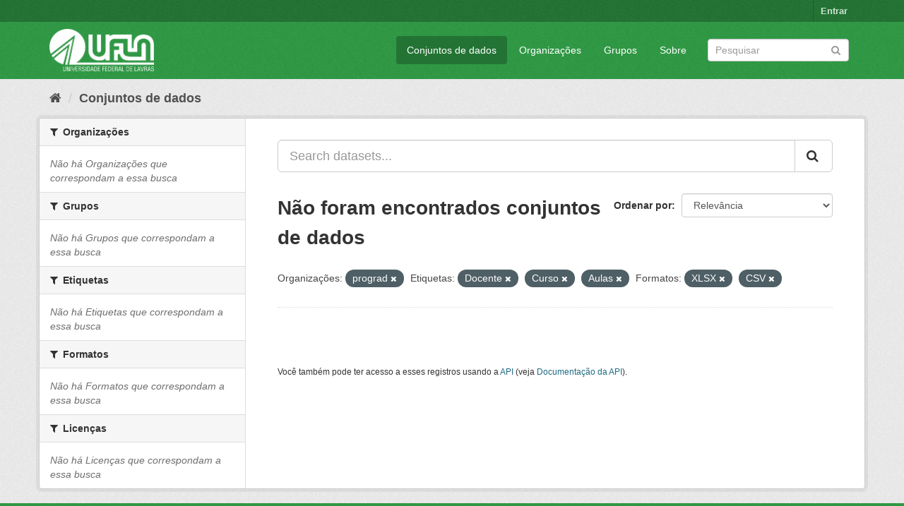

--- FILE ---
content_type: text/html; charset=utf-8
request_url: https://dados.ufla.br/dataset/?organization=prograd&tags=Docente&tags=Curso&res_format=XLSX&res_format=CSV&tags=Aulas
body_size: 4981
content:
<!DOCTYPE html>
<!--[if IE 9]> <html lang="pt_BR" class="ie9"> <![endif]-->
<!--[if gt IE 8]><!--> <html lang="pt_BR"> <!--<![endif]-->
  <head>
    <meta charset="utf-8" />
      <meta name="generator" content="ckan 2.9.0" />
      <meta name="viewport" content="width=device-width, initial-scale=1.0">
    <title>Conjunto de dados - Dados Abertos UFLA</title>

    
    
    <link rel="shortcut icon" href="/base/images/ufla.png" />
    
    
        
<!-- Snippet googleanalytics/snippets/googleanalytics_header.html start -->
<script type="text/javascript">
  (function(i,s,o,g,r,a,m){i['GoogleAnalyticsObject']=r;i[r]=i[r]||function(){
  (i[r].q=i[r].q||[]).push(arguments)},i[r].l=1*new Date();a=s.createElement(o),
  m=s.getElementsByTagName(o)[0];a.async=1;a.src=g;m.parentNode.insertBefore(a,m)
  })(window,document,'script','//www.google-analytics.com/analytics.js','ga');

  ga('create', 'UA-176698675-1', 'auto', {});
     
  ga('set', 'anonymizeIp', true);
  ga('send', 'pageview');
</script>
<!-- Snippet googleanalytics/snippets/googleanalytics_header.html end -->

    

      
      
      
      
    

    
      
      
    

    
    <link href="/webassets/base/98bf0889_green.css" rel="stylesheet"/>
    
  </head>

  
  <body data-site-root="https://dados.ufla.br/" data-locale-root="https://dados.ufla.br/" >

    
    <div class="hide"><a href="#content">Pular para o conteúdo</a></div>
  

  
     
<div class="account-masthead">
  <div class="container">
     
    <nav class="account not-authed" aria-label="Account">
      <ul class="list-unstyled">
        
        <li><a href="/user/login">Entrar</a></li>
         
      </ul>
    </nav>
     
  </div>
</div>

<header class="navbar navbar-static-top masthead">
    
  <div class="container">
    <div class="navbar-right">
      <button data-target="#main-navigation-toggle" data-toggle="collapse" class="navbar-toggle collapsed" type="button">
        <span class="fa fa-bars"></span>
      </button>
    </div>
    <hgroup class="header-image navbar-left">
       
      <a class="logo" href="/"><img src="https://dados.ufla.br/uploads/admin/2020-10-21-184625.673410logo-branco-4.png" alt="Dados Abertos UFLA" title="Dados Abertos UFLA" /></a>
       
    </hgroup>

    <div class="collapse navbar-collapse" id="main-navigation-toggle">
      
      <nav class="section navigation">
        <ul class="nav nav-pills">
            
		<li class="active"><a href="/dataset/">Conjuntos de dados</a></li><li><a href="/organization/">Organizações</a></li><li><a href="/group/">Grupos</a></li><li><a href="/about">Sobre</a></li>
	    
        </ul>
      </nav>
       
      <form class="section site-search simple-input" action="/dataset/" method="get">
        <div class="field">
          <label for="field-sitewide-search">Buscar conjunto de dados</label>
          <input id="field-sitewide-search" type="text" class="form-control" name="q" placeholder="Pesquisar" aria-label="Search datasets"/>
          <button class="btn-search" type="submit" aria-label="Submit"><i class="fa fa-search"></i></button>
        </div>
      </form>
      
    </div>
  </div>
</header>

  
    <div class="main">
      <div id="content" class="container">
        
          
            <div class="flash-messages">
              
                
              
            </div>
          

          
            <div class="toolbar" role="navigation" aria-label="Breadcrumb">
              
                
                  <ol class="breadcrumb">
                    
<!-- Snippet snippets/home_breadcrumb_item.html start -->

<li class="home"><a href="/" aria-label="Início"><i class="fa fa-home"></i><span> Início</span></a></li>
<!-- Snippet snippets/home_breadcrumb_item.html end -->

                    
  <li class="active"><a href="/dataset/">Conjuntos de dados</a></li>

                  </ol>
                
              
            </div>
          

          <div class="row wrapper">
            
            
            

            
              <aside class="secondary col-sm-3">
                
                
  <div class="filters">
    <div>
      
        
<!-- Snippet snippets/facet_list.html start -->


    
    
	
	    
	    
		<section class="module module-narrow module-shallow">
		    
			<h2 class="module-heading">
			    <i class="fa fa-filter"></i>
			    
			    Organizações
			</h2>
		    
		    
			
			    
				<p class="module-content empty">Não há Organizações que correspondam a essa busca</p>
			    
			
		    
		</section>
	    
	
    

<!-- Snippet snippets/facet_list.html end -->

      
        
<!-- Snippet snippets/facet_list.html start -->


    
    
	
	    
	    
		<section class="module module-narrow module-shallow">
		    
			<h2 class="module-heading">
			    <i class="fa fa-filter"></i>
			    
			    Grupos
			</h2>
		    
		    
			
			    
				<p class="module-content empty">Não há Grupos que correspondam a essa busca</p>
			    
			
		    
		</section>
	    
	
    

<!-- Snippet snippets/facet_list.html end -->

      
        
<!-- Snippet snippets/facet_list.html start -->


    
    
	
	    
	    
		<section class="module module-narrow module-shallow">
		    
			<h2 class="module-heading">
			    <i class="fa fa-filter"></i>
			    
			    Etiquetas
			</h2>
		    
		    
			
			    
				<p class="module-content empty">Não há Etiquetas que correspondam a essa busca</p>
			    
			
		    
		</section>
	    
	
    

<!-- Snippet snippets/facet_list.html end -->

      
        
<!-- Snippet snippets/facet_list.html start -->


    
    
	
	    
	    
		<section class="module module-narrow module-shallow">
		    
			<h2 class="module-heading">
			    <i class="fa fa-filter"></i>
			    
			    Formatos
			</h2>
		    
		    
			
			    
				<p class="module-content empty">Não há Formatos que correspondam a essa busca</p>
			    
			
		    
		</section>
	    
	
    

<!-- Snippet snippets/facet_list.html end -->

      
        
<!-- Snippet snippets/facet_list.html start -->


    
    
	
	    
	    
		<section class="module module-narrow module-shallow">
		    
			<h2 class="module-heading">
			    <i class="fa fa-filter"></i>
			    
			    Licenças
			</h2>
		    
		    
			
			    
				<p class="module-content empty">Não há Licenças que correspondam a essa busca</p>
			    
			
		    
		</section>
	    
	
    

<!-- Snippet snippets/facet_list.html end -->

      
    </div>
    <a class="close no-text hide-filters"><i class="fa fa-times-circle"></i><span class="text">close</span></a>
  </div>

              </aside>
            

            
              <div class="primary col-sm-9 col-xs-12" role="main">
                
                
  <section class="module">
    <div class="module-content">
      
        
      
      
        
        
        
<!-- Snippet snippets/search_form.html start -->








<form id="dataset-search-form" class="search-form" method="get" data-module="select-switch">

  
    <div class="input-group search-input-group">
      <input aria-label="Search datasets..." id="field-giant-search" type="text" class="form-control input-lg" name="q" value="" autocomplete="off" placeholder="Search datasets...">
      
      <span class="input-group-btn">
        <button class="btn btn-default btn-lg" type="submit" value="search" aria-label="Submit">
          <i class="fa fa-search"></i>
        </button>
      </span>
      
    </div>
  

  
    <span>
  
  

  
  
  
  <input type="hidden" name="organization" value="prograd" />
  
  
  
  
  
  <input type="hidden" name="tags" value="Docente" />
  
  
  
  
  
  <input type="hidden" name="tags" value="Curso" />
  
  
  
  
  
  <input type="hidden" name="tags" value="Aulas" />
  
  
  
  
  
  <input type="hidden" name="res_format" value="XLSX" />
  
  
  
  
  
  <input type="hidden" name="res_format" value="CSV" />
  
  
  
  </span>
  

  
    
      <div class="form-select form-group control-order-by">
        <label for="field-order-by">Ordenar por</label>
        <select id="field-order-by" name="sort" class="form-control">
          
            
              <option value="score desc, metadata_modified desc" selected="selected">Relevância</option>
            
          
            
              <option value="title_string asc">Nome Crescente</option>
            
          
            
              <option value="title_string desc">Nome Descrescente</option>
            
          
            
              <option value="metadata_modified desc">Modificada pela última vez</option>
            
          
            
          
        </select>
        
        <button class="btn btn-default js-hide" type="submit">Ir</button>
        
      </div>
    
  

  
    
      <h1>
<!-- Snippet snippets/search_result_text.html start -->


  
  
  
  

Não foram encontrados conjuntos de dados
<!-- Snippet snippets/search_result_text.html end -->
</h1>
    
  

  
    
      <p class="filter-list">
        
          
          <span class="facet">Organizações:</span>
          
            <span class="filtered pill">prograd
              <a href="/dataset/?tags=Docente&amp;tags=Curso&amp;tags=Aulas&amp;res_format=XLSX&amp;res_format=CSV" class="remove" title="Remover"><i class="fa fa-times"></i></a>
            </span>
          
        
          
          <span class="facet">Etiquetas:</span>
          
            <span class="filtered pill">Docente
              <a href="/dataset/?organization=prograd&amp;tags=Curso&amp;tags=Aulas&amp;res_format=XLSX&amp;res_format=CSV" class="remove" title="Remover"><i class="fa fa-times"></i></a>
            </span>
          
            <span class="filtered pill">Curso
              <a href="/dataset/?organization=prograd&amp;tags=Docente&amp;tags=Aulas&amp;res_format=XLSX&amp;res_format=CSV" class="remove" title="Remover"><i class="fa fa-times"></i></a>
            </span>
          
            <span class="filtered pill">Aulas
              <a href="/dataset/?organization=prograd&amp;tags=Docente&amp;tags=Curso&amp;res_format=XLSX&amp;res_format=CSV" class="remove" title="Remover"><i class="fa fa-times"></i></a>
            </span>
          
        
          
          <span class="facet">Formatos:</span>
          
            <span class="filtered pill">XLSX
              <a href="/dataset/?organization=prograd&amp;tags=Docente&amp;tags=Curso&amp;tags=Aulas&amp;res_format=CSV" class="remove" title="Remover"><i class="fa fa-times"></i></a>
            </span>
          
            <span class="filtered pill">CSV
              <a href="/dataset/?organization=prograd&amp;tags=Docente&amp;tags=Curso&amp;tags=Aulas&amp;res_format=XLSX" class="remove" title="Remover"><i class="fa fa-times"></i></a>
            </span>
          
        
      </p>
      <a class="show-filters btn btn-default">Filtrar Resultados</a>
    
  

</form>




<!-- Snippet snippets/search_form.html end -->

      
      
        
<!-- Snippet snippets/package_list.html start -->


  

<!-- Snippet snippets/package_list.html end -->

      
    </div>

    
      
    
  </section>

  
    <section class="module">
      <div class="module-content">
        
          <small>
            
            
            
           Você também pode ter acesso a esses registros usando a <a href="/api/3">API</a> (veja <a href="http://docs.ckan.org/en/2.9/api/">Documentação da API</a>). 
          </small>
        
      </div>
    </section>
  

              </div>
            
          </div>
        
      </div>
    </div>
  
    <footer class="site-footer">
  <div class="container">
    
    <div class="row">
      <div class="col-md-8 footer-links">
        
          <ul class="list-unstyled">
            
              <li><a href="/about">Sobre Dados Abertos UFLA</a></li>
            
          </ul>
          <ul class="list-unstyled">
            
              
              <li><a href="http://docs.ckan.org/en/2.9/api/">API do CKAN</a></li>
              <li><a href="http://www.ckan.org/">Associação CKAN</a></li>
              <li><a href="http://www.opendefinition.org/okd/"><img src="/base/images/od_80x15_blue.png" alt="Open Data"></a></li>
            
          </ul>
        
      </div>
      <div class="col-md-4 attribution">
        
          <p><strong>Impulsionado por</strong> <a class="hide-text ckan-footer-logo" href="http://ckan.org">CKAN</a></p>
        
        
          
<!-- Snippet snippets/language_selector.html start -->

<form class="form-inline form-select lang-select" action="/util/redirect" data-module="select-switch" method="POST">
  <label for="field-lang-select">Idioma</label>
  <select id="field-lang-select" name="url" data-module="autocomplete" data-module-dropdown-class="lang-dropdown" data-module-container-class="lang-container">
    
      <option value="/pt_BR/dataset/?organization=prograd&amp;tags=Docente&amp;tags=Curso&amp;res_format=XLSX&amp;res_format=CSV&amp;tags=Aulas" selected="selected">
        português (Brasil)
      </option>
    
      <option value="/en/dataset/?organization=prograd&amp;tags=Docente&amp;tags=Curso&amp;res_format=XLSX&amp;res_format=CSV&amp;tags=Aulas" >
        English
      </option>
    
      <option value="/ja/dataset/?organization=prograd&amp;tags=Docente&amp;tags=Curso&amp;res_format=XLSX&amp;res_format=CSV&amp;tags=Aulas" >
        日本語
      </option>
    
      <option value="/it/dataset/?organization=prograd&amp;tags=Docente&amp;tags=Curso&amp;res_format=XLSX&amp;res_format=CSV&amp;tags=Aulas" >
        italiano
      </option>
    
      <option value="/cs_CZ/dataset/?organization=prograd&amp;tags=Docente&amp;tags=Curso&amp;res_format=XLSX&amp;res_format=CSV&amp;tags=Aulas" >
        čeština (Česko)
      </option>
    
      <option value="/ca/dataset/?organization=prograd&amp;tags=Docente&amp;tags=Curso&amp;res_format=XLSX&amp;res_format=CSV&amp;tags=Aulas" >
        català
      </option>
    
      <option value="/es/dataset/?organization=prograd&amp;tags=Docente&amp;tags=Curso&amp;res_format=XLSX&amp;res_format=CSV&amp;tags=Aulas" >
        español
      </option>
    
      <option value="/fr/dataset/?organization=prograd&amp;tags=Docente&amp;tags=Curso&amp;res_format=XLSX&amp;res_format=CSV&amp;tags=Aulas" >
        français
      </option>
    
      <option value="/el/dataset/?organization=prograd&amp;tags=Docente&amp;tags=Curso&amp;res_format=XLSX&amp;res_format=CSV&amp;tags=Aulas" >
        Ελληνικά
      </option>
    
      <option value="/sv/dataset/?organization=prograd&amp;tags=Docente&amp;tags=Curso&amp;res_format=XLSX&amp;res_format=CSV&amp;tags=Aulas" >
        svenska
      </option>
    
      <option value="/sr/dataset/?organization=prograd&amp;tags=Docente&amp;tags=Curso&amp;res_format=XLSX&amp;res_format=CSV&amp;tags=Aulas" >
        српски
      </option>
    
      <option value="/no/dataset/?organization=prograd&amp;tags=Docente&amp;tags=Curso&amp;res_format=XLSX&amp;res_format=CSV&amp;tags=Aulas" >
        norsk bokmål (Norge)
      </option>
    
      <option value="/sk/dataset/?organization=prograd&amp;tags=Docente&amp;tags=Curso&amp;res_format=XLSX&amp;res_format=CSV&amp;tags=Aulas" >
        slovenčina
      </option>
    
      <option value="/fi/dataset/?organization=prograd&amp;tags=Docente&amp;tags=Curso&amp;res_format=XLSX&amp;res_format=CSV&amp;tags=Aulas" >
        suomi
      </option>
    
      <option value="/ru/dataset/?organization=prograd&amp;tags=Docente&amp;tags=Curso&amp;res_format=XLSX&amp;res_format=CSV&amp;tags=Aulas" >
        русский
      </option>
    
      <option value="/de/dataset/?organization=prograd&amp;tags=Docente&amp;tags=Curso&amp;res_format=XLSX&amp;res_format=CSV&amp;tags=Aulas" >
        Deutsch
      </option>
    
      <option value="/pl/dataset/?organization=prograd&amp;tags=Docente&amp;tags=Curso&amp;res_format=XLSX&amp;res_format=CSV&amp;tags=Aulas" >
        polski
      </option>
    
      <option value="/nl/dataset/?organization=prograd&amp;tags=Docente&amp;tags=Curso&amp;res_format=XLSX&amp;res_format=CSV&amp;tags=Aulas" >
        Nederlands
      </option>
    
      <option value="/bg/dataset/?organization=prograd&amp;tags=Docente&amp;tags=Curso&amp;res_format=XLSX&amp;res_format=CSV&amp;tags=Aulas" >
        български
      </option>
    
      <option value="/ko_KR/dataset/?organization=prograd&amp;tags=Docente&amp;tags=Curso&amp;res_format=XLSX&amp;res_format=CSV&amp;tags=Aulas" >
        한국어 (대한민국)
      </option>
    
      <option value="/hu/dataset/?organization=prograd&amp;tags=Docente&amp;tags=Curso&amp;res_format=XLSX&amp;res_format=CSV&amp;tags=Aulas" >
        magyar
      </option>
    
      <option value="/sl/dataset/?organization=prograd&amp;tags=Docente&amp;tags=Curso&amp;res_format=XLSX&amp;res_format=CSV&amp;tags=Aulas" >
        slovenščina
      </option>
    
      <option value="/lv/dataset/?organization=prograd&amp;tags=Docente&amp;tags=Curso&amp;res_format=XLSX&amp;res_format=CSV&amp;tags=Aulas" >
        latviešu
      </option>
    
      <option value="/th/dataset/?organization=prograd&amp;tags=Docente&amp;tags=Curso&amp;res_format=XLSX&amp;res_format=CSV&amp;tags=Aulas" >
        ไทย
      </option>
    
      <option value="/uk/dataset/?organization=prograd&amp;tags=Docente&amp;tags=Curso&amp;res_format=XLSX&amp;res_format=CSV&amp;tags=Aulas" >
        українська
      </option>
    
      <option value="/id/dataset/?organization=prograd&amp;tags=Docente&amp;tags=Curso&amp;res_format=XLSX&amp;res_format=CSV&amp;tags=Aulas" >
        Indonesia
      </option>
    
      <option value="/fa_IR/dataset/?organization=prograd&amp;tags=Docente&amp;tags=Curso&amp;res_format=XLSX&amp;res_format=CSV&amp;tags=Aulas" >
        فارسی (ایران)
      </option>
    
      <option value="/he/dataset/?organization=prograd&amp;tags=Docente&amp;tags=Curso&amp;res_format=XLSX&amp;res_format=CSV&amp;tags=Aulas" >
        עברית
      </option>
    
      <option value="/sr_Latn/dataset/?organization=prograd&amp;tags=Docente&amp;tags=Curso&amp;res_format=XLSX&amp;res_format=CSV&amp;tags=Aulas" >
        srpski (latinica)
      </option>
    
      <option value="/en_AU/dataset/?organization=prograd&amp;tags=Docente&amp;tags=Curso&amp;res_format=XLSX&amp;res_format=CSV&amp;tags=Aulas" >
        English (Australia)
      </option>
    
      <option value="/km/dataset/?organization=prograd&amp;tags=Docente&amp;tags=Curso&amp;res_format=XLSX&amp;res_format=CSV&amp;tags=Aulas" >
        ខ្មែរ
      </option>
    
      <option value="/am/dataset/?organization=prograd&amp;tags=Docente&amp;tags=Curso&amp;res_format=XLSX&amp;res_format=CSV&amp;tags=Aulas" >
        አማርኛ
      </option>
    
      <option value="/sq/dataset/?organization=prograd&amp;tags=Docente&amp;tags=Curso&amp;res_format=XLSX&amp;res_format=CSV&amp;tags=Aulas" >
        shqip
      </option>
    
      <option value="/da_DK/dataset/?organization=prograd&amp;tags=Docente&amp;tags=Curso&amp;res_format=XLSX&amp;res_format=CSV&amp;tags=Aulas" >
        dansk (Danmark)
      </option>
    
      <option value="/zh_CN/dataset/?organization=prograd&amp;tags=Docente&amp;tags=Curso&amp;res_format=XLSX&amp;res_format=CSV&amp;tags=Aulas" >
        中文 (简体, 中国)
      </option>
    
      <option value="/vi/dataset/?organization=prograd&amp;tags=Docente&amp;tags=Curso&amp;res_format=XLSX&amp;res_format=CSV&amp;tags=Aulas" >
        Tiếng Việt
      </option>
    
      <option value="/pt_PT/dataset/?organization=prograd&amp;tags=Docente&amp;tags=Curso&amp;res_format=XLSX&amp;res_format=CSV&amp;tags=Aulas" >
        português (Portugal)
      </option>
    
      <option value="/mn_MN/dataset/?organization=prograd&amp;tags=Docente&amp;tags=Curso&amp;res_format=XLSX&amp;res_format=CSV&amp;tags=Aulas" >
        монгол (Монгол)
      </option>
    
      <option value="/ro/dataset/?organization=prograd&amp;tags=Docente&amp;tags=Curso&amp;res_format=XLSX&amp;res_format=CSV&amp;tags=Aulas" >
        română
      </option>
    
      <option value="/gl/dataset/?organization=prograd&amp;tags=Docente&amp;tags=Curso&amp;res_format=XLSX&amp;res_format=CSV&amp;tags=Aulas" >
        galego
      </option>
    
      <option value="/tr/dataset/?organization=prograd&amp;tags=Docente&amp;tags=Curso&amp;res_format=XLSX&amp;res_format=CSV&amp;tags=Aulas" >
        Türkçe
      </option>
    
      <option value="/lt/dataset/?organization=prograd&amp;tags=Docente&amp;tags=Curso&amp;res_format=XLSX&amp;res_format=CSV&amp;tags=Aulas" >
        lietuvių
      </option>
    
      <option value="/tl/dataset/?organization=prograd&amp;tags=Docente&amp;tags=Curso&amp;res_format=XLSX&amp;res_format=CSV&amp;tags=Aulas" >
        Filipino (Pilipinas)
      </option>
    
      <option value="/ne/dataset/?organization=prograd&amp;tags=Docente&amp;tags=Curso&amp;res_format=XLSX&amp;res_format=CSV&amp;tags=Aulas" >
        नेपाली
      </option>
    
      <option value="/zh_TW/dataset/?organization=prograd&amp;tags=Docente&amp;tags=Curso&amp;res_format=XLSX&amp;res_format=CSV&amp;tags=Aulas" >
        中文 (繁體, 台灣)
      </option>
    
      <option value="/ar/dataset/?organization=prograd&amp;tags=Docente&amp;tags=Curso&amp;res_format=XLSX&amp;res_format=CSV&amp;tags=Aulas" >
        العربية
      </option>
    
      <option value="/uk_UA/dataset/?organization=prograd&amp;tags=Docente&amp;tags=Curso&amp;res_format=XLSX&amp;res_format=CSV&amp;tags=Aulas" >
        українська (Україна)
      </option>
    
      <option value="/es_AR/dataset/?organization=prograd&amp;tags=Docente&amp;tags=Curso&amp;res_format=XLSX&amp;res_format=CSV&amp;tags=Aulas" >
        español (Argentina)
      </option>
    
      <option value="/is/dataset/?organization=prograd&amp;tags=Docente&amp;tags=Curso&amp;res_format=XLSX&amp;res_format=CSV&amp;tags=Aulas" >
        íslenska
      </option>
    
      <option value="/mk/dataset/?organization=prograd&amp;tags=Docente&amp;tags=Curso&amp;res_format=XLSX&amp;res_format=CSV&amp;tags=Aulas" >
        македонски
      </option>
    
      <option value="/hr/dataset/?organization=prograd&amp;tags=Docente&amp;tags=Curso&amp;res_format=XLSX&amp;res_format=CSV&amp;tags=Aulas" >
        hrvatski
      </option>
    
      <option value="/eu/dataset/?organization=prograd&amp;tags=Docente&amp;tags=Curso&amp;res_format=XLSX&amp;res_format=CSV&amp;tags=Aulas" >
        euskara
      </option>
    
  </select>
  <button class="btn btn-default js-hide" type="submit">Ir</button>
</form>
<!-- Snippet snippets/language_selector.html end -->

        
      </div>
    </div>
    
  </div>

  
    
  
</footer>
  
  
  
  
  
    
    
    
        
        
        <div class="js-hide" data-module="google-analytics"
             data-module-googleanalytics_resource_prefix="">
        </div>
    


      

    
    
    <link href="/webassets/vendor/f3b8236b_select2.css" rel="stylesheet"/>
<link href="/webassets/vendor/0b01aef1_font-awesome.css" rel="stylesheet"/>
    <script src="/webassets/vendor/d8ae4bed_jquery.js" type="text/javascript"></script>
<script src="/webassets/vendor/ab26884f_vendor.js" type="text/javascript"></script>
<script src="/webassets/vendor/580fa18d_bootstrap.js" type="text/javascript"></script>
<script src="/webassets/base/5f5a82bb_main.js" type="text/javascript"></script>
<script src="/webassets/base/b836e8ea_ckan.js" type="text/javascript"></script>
<script src="/webassets/ckanext-googleanalytics/event_tracking.js?2cf0c834" type="text/javascript"></script>
  </body>
</html>